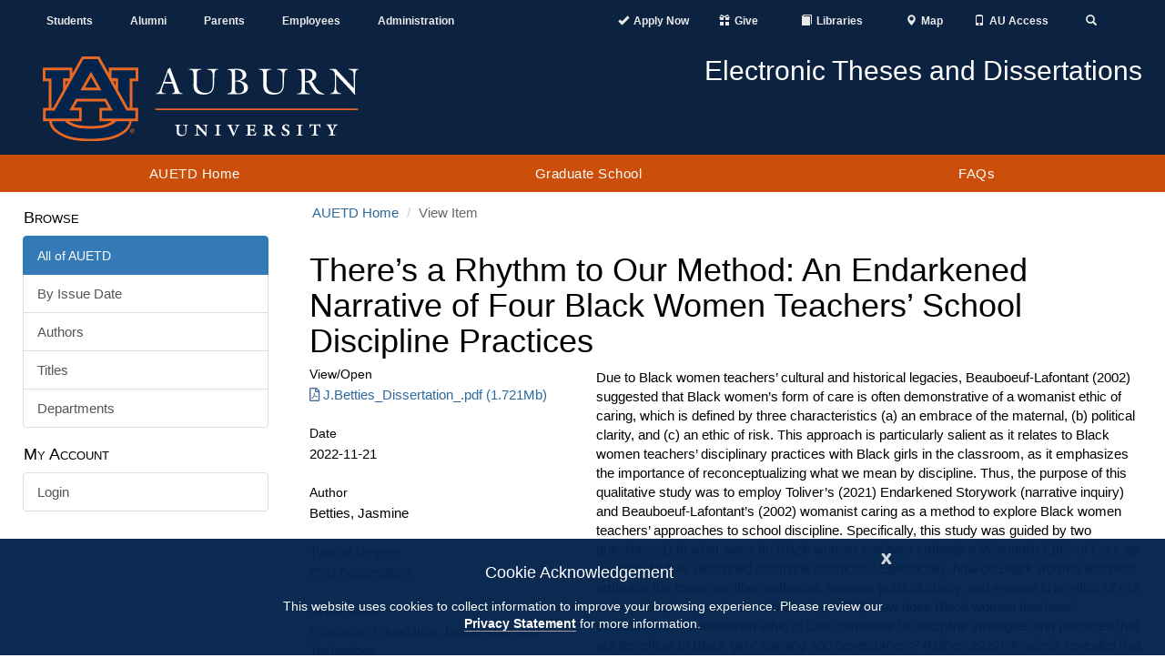

--- FILE ---
content_type: image/svg+xml
request_url: https://cdn.auburn.edu/2016/_assets/images/thisisauburn_wide.svg
body_size: 178
content:
<svg id="Layer_1" data-name="Layer 1" xmlns="http://www.w3.org/2000/svg" viewBox="0 0 508.39 50.12"><defs><style>.cls-1{fill:#fff;}</style></defs><title>thisis_wide</title></svg>